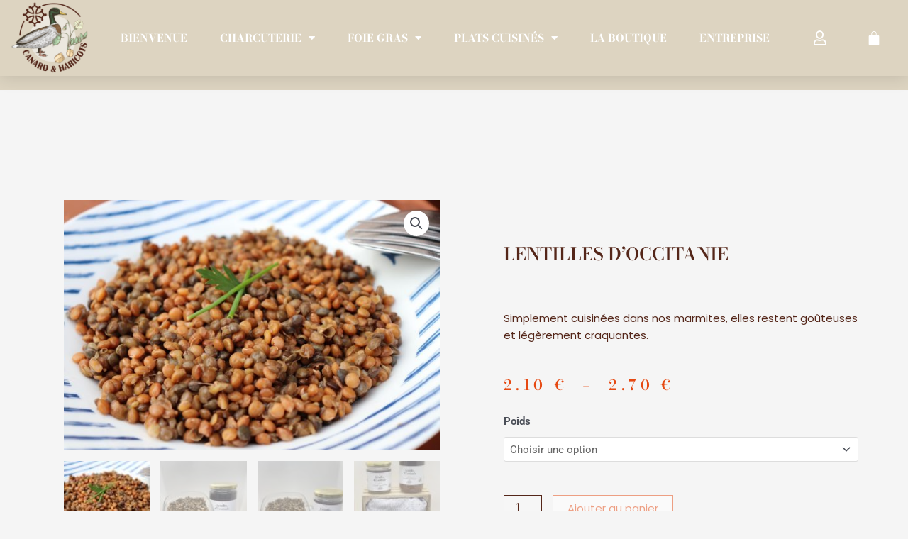

--- FILE ---
content_type: text/css; charset=utf-8
request_url: https://canard-et-haricots.fr/wp-content/uploads/elementor/css/post-27.css?ver=1766455915
body_size: 3100
content:
.elementor-widget-section .eael-protected-content-message{font-family:var( --e-global-typography-secondary-font-family ), Sans-serif;font-weight:var( --e-global-typography-secondary-font-weight );}.elementor-widget-section .protected-content-error-msg{font-family:var( --e-global-typography-secondary-font-family ), Sans-serif;font-weight:var( --e-global-typography-secondary-font-weight );}.elementor-27 .elementor-element.elementor-element-585f246 > .elementor-container > .elementor-column > .elementor-widget-wrap{align-content:center;align-items:center;}.elementor-27 .elementor-element.elementor-element-585f246:not(.elementor-motion-effects-element-type-background), .elementor-27 .elementor-element.elementor-element-585f246 > .elementor-motion-effects-container > .elementor-motion-effects-layer{background-color:#02010100;}.elementor-27 .elementor-element.elementor-element-585f246{box-shadow:0px 0px 24px 0px rgba(0,0,0,0.15);transition:background 0.3s, border 0.3s, border-radius 0.3s, box-shadow 0.3s;margin-top:0px;margin-bottom:-114px;padding:0px 10px 0px 10px;z-index:20;}.elementor-27 .elementor-element.elementor-element-585f246 > .elementor-background-overlay{transition:background 0.3s, border-radius 0.3s, opacity 0.3s;}.elementor-widget-theme-site-logo .eael-protected-content-message{font-family:var( --e-global-typography-secondary-font-family ), Sans-serif;font-weight:var( --e-global-typography-secondary-font-weight );}.elementor-widget-theme-site-logo .protected-content-error-msg{font-family:var( --e-global-typography-secondary-font-family ), Sans-serif;font-weight:var( --e-global-typography-secondary-font-weight );}.elementor-widget-theme-site-logo .widget-image-caption{color:var( --e-global-color-text );font-family:var( --e-global-typography-text-font-family ), Sans-serif;font-weight:var( --e-global-typography-text-font-weight );}.elementor-27 .elementor-element.elementor-element-360283f > .elementor-widget-container{margin:0px 0px 0px 0px;}.elementor-27 .elementor-element.elementor-element-360283f img{width:120px;}.elementor-widget-nav-menu .eael-protected-content-message{font-family:var( --e-global-typography-secondary-font-family ), Sans-serif;font-weight:var( --e-global-typography-secondary-font-weight );}.elementor-widget-nav-menu .protected-content-error-msg{font-family:var( --e-global-typography-secondary-font-family ), Sans-serif;font-weight:var( --e-global-typography-secondary-font-weight );}.elementor-widget-nav-menu .elementor-nav-menu .elementor-item{font-family:var( --e-global-typography-primary-font-family ), Sans-serif;font-weight:var( --e-global-typography-primary-font-weight );}.elementor-widget-nav-menu .elementor-nav-menu--main .elementor-item{color:var( --e-global-color-text );fill:var( --e-global-color-text );}.elementor-widget-nav-menu .elementor-nav-menu--main .elementor-item:hover,
					.elementor-widget-nav-menu .elementor-nav-menu--main .elementor-item.elementor-item-active,
					.elementor-widget-nav-menu .elementor-nav-menu--main .elementor-item.highlighted,
					.elementor-widget-nav-menu .elementor-nav-menu--main .elementor-item:focus{color:var( --e-global-color-accent );fill:var( --e-global-color-accent );}.elementor-widget-nav-menu .elementor-nav-menu--main:not(.e--pointer-framed) .elementor-item:before,
					.elementor-widget-nav-menu .elementor-nav-menu--main:not(.e--pointer-framed) .elementor-item:after{background-color:var( --e-global-color-accent );}.elementor-widget-nav-menu .e--pointer-framed .elementor-item:before,
					.elementor-widget-nav-menu .e--pointer-framed .elementor-item:after{border-color:var( --e-global-color-accent );}.elementor-widget-nav-menu{--e-nav-menu-divider-color:var( --e-global-color-text );}.elementor-widget-nav-menu .elementor-nav-menu--dropdown .elementor-item, .elementor-widget-nav-menu .elementor-nav-menu--dropdown  .elementor-sub-item{font-family:var( --e-global-typography-accent-font-family ), Sans-serif;font-weight:var( --e-global-typography-accent-font-weight );}.elementor-27 .elementor-element.elementor-element-efb9a60 .elementor-menu-toggle{margin-left:auto;background-color:rgba(0,0,0,0);border-width:0px;border-radius:0px;}.elementor-27 .elementor-element.elementor-element-efb9a60 .elementor-nav-menu .elementor-item{font-family:"Bodoni Moda", Sans-serif;font-size:15px;font-weight:700;text-transform:uppercase;}.elementor-27 .elementor-element.elementor-element-efb9a60 .elementor-nav-menu--main .elementor-item{color:#FFFFFF;fill:#FFFFFF;padding-left:18px;padding-right:18px;padding-top:15px;padding-bottom:15px;}.elementor-27 .elementor-element.elementor-element-efb9a60 .elementor-nav-menu--main .elementor-item:hover,
					.elementor-27 .elementor-element.elementor-element-efb9a60 .elementor-nav-menu--main .elementor-item.elementor-item-active,
					.elementor-27 .elementor-element.elementor-element-efb9a60 .elementor-nav-menu--main .elementor-item.highlighted,
					.elementor-27 .elementor-element.elementor-element-efb9a60 .elementor-nav-menu--main .elementor-item:focus{color:#FF4200;fill:#FF4200;}.elementor-27 .elementor-element.elementor-element-efb9a60 .elementor-nav-menu--main:not(.e--pointer-framed) .elementor-item:before,
					.elementor-27 .elementor-element.elementor-element-efb9a60 .elementor-nav-menu--main:not(.e--pointer-framed) .elementor-item:after{background-color:#FF4200;}.elementor-27 .elementor-element.elementor-element-efb9a60 .e--pointer-framed .elementor-item:before,
					.elementor-27 .elementor-element.elementor-element-efb9a60 .e--pointer-framed .elementor-item:after{border-color:#FF4200;}.elementor-27 .elementor-element.elementor-element-efb9a60 .elementor-nav-menu--main .elementor-item.elementor-item-active{color:#FF4200;}.elementor-27 .elementor-element.elementor-element-efb9a60 .elementor-nav-menu--main:not(.e--pointer-framed) .elementor-item.elementor-item-active:before,
					.elementor-27 .elementor-element.elementor-element-efb9a60 .elementor-nav-menu--main:not(.e--pointer-framed) .elementor-item.elementor-item-active:after{background-color:#FF4200;}.elementor-27 .elementor-element.elementor-element-efb9a60 .e--pointer-framed .elementor-item.elementor-item-active:before,
					.elementor-27 .elementor-element.elementor-element-efb9a60 .e--pointer-framed .elementor-item.elementor-item-active:after{border-color:#FF4200;}.elementor-27 .elementor-element.elementor-element-efb9a60 .e--pointer-framed .elementor-item:before{border-width:2px;}.elementor-27 .elementor-element.elementor-element-efb9a60 .e--pointer-framed.e--animation-draw .elementor-item:before{border-width:0 0 2px 2px;}.elementor-27 .elementor-element.elementor-element-efb9a60 .e--pointer-framed.e--animation-draw .elementor-item:after{border-width:2px 2px 0 0;}.elementor-27 .elementor-element.elementor-element-efb9a60 .e--pointer-framed.e--animation-corners .elementor-item:before{border-width:2px 0 0 2px;}.elementor-27 .elementor-element.elementor-element-efb9a60 .e--pointer-framed.e--animation-corners .elementor-item:after{border-width:0 2px 2px 0;}.elementor-27 .elementor-element.elementor-element-efb9a60 .e--pointer-underline .elementor-item:after,
					 .elementor-27 .elementor-element.elementor-element-efb9a60 .e--pointer-overline .elementor-item:before,
					 .elementor-27 .elementor-element.elementor-element-efb9a60 .e--pointer-double-line .elementor-item:before,
					 .elementor-27 .elementor-element.elementor-element-efb9a60 .e--pointer-double-line .elementor-item:after{height:2px;}.elementor-27 .elementor-element.elementor-element-efb9a60{--e-nav-menu-horizontal-menu-item-margin:calc( 10px / 2 );--nav-menu-icon-size:30px;}.elementor-27 .elementor-element.elementor-element-efb9a60 .elementor-nav-menu--main:not(.elementor-nav-menu--layout-horizontal) .elementor-nav-menu > li:not(:last-child){margin-bottom:10px;}.elementor-27 .elementor-element.elementor-element-efb9a60 .elementor-nav-menu--dropdown a, .elementor-27 .elementor-element.elementor-element-efb9a60 .elementor-menu-toggle{color:var( --e-global-color-4b4a6a8 );fill:var( --e-global-color-4b4a6a8 );}.elementor-27 .elementor-element.elementor-element-efb9a60 .elementor-nav-menu--dropdown{background-color:#FFFFFF;}.elementor-27 .elementor-element.elementor-element-efb9a60 .elementor-nav-menu--dropdown a:hover,
					.elementor-27 .elementor-element.elementor-element-efb9a60 .elementor-nav-menu--dropdown a:focus,
					.elementor-27 .elementor-element.elementor-element-efb9a60 .elementor-nav-menu--dropdown a.elementor-item-active,
					.elementor-27 .elementor-element.elementor-element-efb9a60 .elementor-nav-menu--dropdown a.highlighted,
					.elementor-27 .elementor-element.elementor-element-efb9a60 .elementor-menu-toggle:hover,
					.elementor-27 .elementor-element.elementor-element-efb9a60 .elementor-menu-toggle:focus{color:var( --e-global-color-ef456c4 );}.elementor-27 .elementor-element.elementor-element-efb9a60 .elementor-nav-menu--dropdown a:hover,
					.elementor-27 .elementor-element.elementor-element-efb9a60 .elementor-nav-menu--dropdown a:focus,
					.elementor-27 .elementor-element.elementor-element-efb9a60 .elementor-nav-menu--dropdown a.elementor-item-active,
					.elementor-27 .elementor-element.elementor-element-efb9a60 .elementor-nav-menu--dropdown a.highlighted{background-color:#F1EEE9;}.elementor-27 .elementor-element.elementor-element-efb9a60 .elementor-nav-menu--dropdown a.elementor-item-active{color:var( --e-global-color-ef456c4 );background-color:#F1EEE9;}.elementor-27 .elementor-element.elementor-element-efb9a60 .elementor-nav-menu--dropdown .elementor-item, .elementor-27 .elementor-element.elementor-element-efb9a60 .elementor-nav-menu--dropdown  .elementor-sub-item{font-family:"Bodoni Moda", Sans-serif;font-size:15px;}.elementor-27 .elementor-element.elementor-element-efb9a60 div.elementor-menu-toggle{color:#FFFFFF;}.elementor-27 .elementor-element.elementor-element-efb9a60 div.elementor-menu-toggle svg{fill:#FFFFFF;}.elementor-27 .elementor-element.elementor-element-efb9a60 div.elementor-menu-toggle:hover, .elementor-27 .elementor-element.elementor-element-efb9a60 div.elementor-menu-toggle:focus{color:var( --e-global-color-ef456c4 );}.elementor-27 .elementor-element.elementor-element-efb9a60 div.elementor-menu-toggle:hover svg, .elementor-27 .elementor-element.elementor-element-efb9a60 div.elementor-menu-toggle:focus svg{fill:var( --e-global-color-ef456c4 );}.elementor-bc-flex-widget .elementor-27 .elementor-element.elementor-element-ebd8d7b.elementor-column .elementor-widget-wrap{align-items:center;}.elementor-27 .elementor-element.elementor-element-ebd8d7b.elementor-column.elementor-element[data-element_type="column"] > .elementor-widget-wrap.elementor-element-populated{align-content:center;align-items:center;}.elementor-widget-icon .eael-protected-content-message{font-family:var( --e-global-typography-secondary-font-family ), Sans-serif;font-weight:var( --e-global-typography-secondary-font-weight );}.elementor-widget-icon .protected-content-error-msg{font-family:var( --e-global-typography-secondary-font-family ), Sans-serif;font-weight:var( --e-global-typography-secondary-font-weight );}.elementor-widget-icon.elementor-view-stacked .elementor-icon{background-color:var( --e-global-color-primary );}.elementor-widget-icon.elementor-view-framed .elementor-icon, .elementor-widget-icon.elementor-view-default .elementor-icon{color:var( --e-global-color-primary );border-color:var( --e-global-color-primary );}.elementor-widget-icon.elementor-view-framed .elementor-icon, .elementor-widget-icon.elementor-view-default .elementor-icon svg{fill:var( --e-global-color-primary );}.elementor-27 .elementor-element.elementor-element-d4fa7da > .elementor-widget-container{margin:8px 0px 0px 0px;padding:0px 0px 0px 0px;}.elementor-27 .elementor-element.elementor-element-d4fa7da .elementor-icon-wrapper{text-align:center;}.elementor-27 .elementor-element.elementor-element-d4fa7da.elementor-view-stacked .elementor-icon{background-color:#FFFFFF;}.elementor-27 .elementor-element.elementor-element-d4fa7da.elementor-view-framed .elementor-icon, .elementor-27 .elementor-element.elementor-element-d4fa7da.elementor-view-default .elementor-icon{color:#FFFFFF;border-color:#FFFFFF;}.elementor-27 .elementor-element.elementor-element-d4fa7da.elementor-view-framed .elementor-icon, .elementor-27 .elementor-element.elementor-element-d4fa7da.elementor-view-default .elementor-icon svg{fill:#FFFFFF;}.elementor-27 .elementor-element.elementor-element-d4fa7da.elementor-view-stacked .elementor-icon:hover{background-color:#FF4200;}.elementor-27 .elementor-element.elementor-element-d4fa7da.elementor-view-framed .elementor-icon:hover, .elementor-27 .elementor-element.elementor-element-d4fa7da.elementor-view-default .elementor-icon:hover{color:#FF4200;border-color:#FF4200;}.elementor-27 .elementor-element.elementor-element-d4fa7da.elementor-view-framed .elementor-icon:hover, .elementor-27 .elementor-element.elementor-element-d4fa7da.elementor-view-default .elementor-icon:hover svg{fill:#FF4200;}.elementor-27 .elementor-element.elementor-element-d4fa7da .elementor-icon{font-size:20px;}.elementor-27 .elementor-element.elementor-element-d4fa7da .elementor-icon svg{height:20px;}.elementor-bc-flex-widget .elementor-27 .elementor-element.elementor-element-d74c11d.elementor-column .elementor-widget-wrap{align-items:center;}.elementor-27 .elementor-element.elementor-element-d74c11d.elementor-column.elementor-element[data-element_type="column"] > .elementor-widget-wrap.elementor-element-populated{align-content:center;align-items:center;}.elementor-widget-woocommerce-menu-cart .eael-protected-content-message{font-family:var( --e-global-typography-secondary-font-family ), Sans-serif;font-weight:var( --e-global-typography-secondary-font-weight );}.elementor-widget-woocommerce-menu-cart .protected-content-error-msg{font-family:var( --e-global-typography-secondary-font-family ), Sans-serif;font-weight:var( --e-global-typography-secondary-font-weight );}.elementor-widget-woocommerce-menu-cart .elementor-menu-cart__toggle .elementor-button{font-family:var( --e-global-typography-primary-font-family ), Sans-serif;font-weight:var( --e-global-typography-primary-font-weight );}.elementor-widget-woocommerce-menu-cart .elementor-menu-cart__product-name a{font-family:var( --e-global-typography-primary-font-family ), Sans-serif;font-weight:var( --e-global-typography-primary-font-weight );}.elementor-widget-woocommerce-menu-cart .elementor-menu-cart__product-price{font-family:var( --e-global-typography-primary-font-family ), Sans-serif;font-weight:var( --e-global-typography-primary-font-weight );}.elementor-widget-woocommerce-menu-cart .elementor-menu-cart__footer-buttons .elementor-button{font-family:var( --e-global-typography-primary-font-family ), Sans-serif;font-weight:var( --e-global-typography-primary-font-weight );}.elementor-widget-woocommerce-menu-cart .elementor-menu-cart__footer-buttons a.elementor-button--view-cart{font-family:var( --e-global-typography-primary-font-family ), Sans-serif;font-weight:var( --e-global-typography-primary-font-weight );}.elementor-widget-woocommerce-menu-cart .elementor-menu-cart__footer-buttons a.elementor-button--checkout{font-family:var( --e-global-typography-primary-font-family ), Sans-serif;font-weight:var( --e-global-typography-primary-font-weight );}.elementor-widget-woocommerce-menu-cart .woocommerce-mini-cart__empty-message{font-family:var( --e-global-typography-primary-font-family ), Sans-serif;font-weight:var( --e-global-typography-primary-font-weight );}.elementor-27 .elementor-element.elementor-element-0e2d621{--main-alignment:center;--divider-style:none;--subtotal-divider-style:none;--elementor-remove-from-cart-button:none;--remove-from-cart-button:block;--toggle-button-icon-color:var( --e-global-color-astglobalcolor5 );--toggle-button-border-color:#FFFFFF00;--toggle-button-icon-hover-color:#FF4200;--toggle-button-hover-border-color:#FFFFFF00;--toggle-icon-size:22px;--cart-background-color:#FFFFFF;--cart-border-style:none;--cart-close-button-color:var( --e-global-color-4b4a6a8 );--cart-close-button-hover-color:#FF4200;--menu-cart-subtotal-color:var( --e-global-color-4b4a6a8 );--menu-cart-subtotal-text-align:left;--product-price-color:#FF4200;--cart-footer-layout:1fr 1fr;--products-max-height-sidecart:calc(100vh - 240px);--products-max-height-minicart:calc(100vh - 385px);}.elementor-27 .elementor-element.elementor-element-0e2d621 .elementor-menu-cart__subtotal{font-family:"Bodoni Moda", Sans-serif;}.elementor-27 .elementor-element.elementor-element-0e2d621 .widget_shopping_cart_content{--subtotal-divider-left-width:0;--subtotal-divider-right-width:0;}.elementor-27 .elementor-element.elementor-element-0e2d621 .elementor-menu-cart__product-name a{font-family:"Bodoni Moda", Sans-serif;font-weight:600;color:var( --e-global-color-4b4a6a8 );}.elementor-27 .elementor-element.elementor-element-0e2d621 .elementor-menu-cart__product-name a:hover{color:#FF4200;}.elementor-27 .elementor-element.elementor-element-0e2d621 .elementor-menu-cart__product-price{font-family:"Bodoni Moda", Sans-serif;font-weight:600;}.elementor-27 .elementor-element.elementor-element-0e2d621 .elementor-menu-cart__product-price .product-quantity{color:var( --e-global-color-4b4a6a8 );font-family:"Bodoni Moda", Sans-serif;}.elementor-27 .elementor-element.elementor-element-ce11e70:not(.elementor-motion-effects-element-type-background), .elementor-27 .elementor-element.elementor-element-ce11e70 > .elementor-motion-effects-container > .elementor-motion-effects-layer{background-color:#02010100;}.elementor-27 .elementor-element.elementor-element-ce11e70{transition:background 0.3s, border 0.3s, border-radius 0.3s, box-shadow 0.3s;}.elementor-27 .elementor-element.elementor-element-ce11e70 > .elementor-background-overlay{transition:background 0.3s, border-radius 0.3s, opacity 0.3s;}.elementor-theme-builder-content-area{height:400px;}.elementor-location-header:before, .elementor-location-footer:before{content:"";display:table;clear:both;}@media(max-width:1024px){.elementor-27 .elementor-element.elementor-element-585f246{padding:0px 20px 0px 20px;}.elementor-27 .elementor-element.elementor-element-efb9a60 .elementor-nav-menu .elementor-item{font-size:13px;}.elementor-27 .elementor-element.elementor-element-efb9a60 .elementor-nav-menu--main .elementor-item{padding-left:14px;padding-right:14px;}.elementor-27 .elementor-element.elementor-element-efb9a60{--e-nav-menu-horizontal-menu-item-margin:calc( 0px / 2 );--nav-menu-icon-size:25px;}.elementor-27 .elementor-element.elementor-element-efb9a60 .elementor-nav-menu--main:not(.elementor-nav-menu--layout-horizontal) .elementor-nav-menu > li:not(:last-child){margin-bottom:0px;}.elementor-27 .elementor-element.elementor-element-efb9a60 .elementor-nav-menu--dropdown a{padding-top:20px;padding-bottom:20px;}.elementor-27 .elementor-element.elementor-element-efb9a60 .elementor-nav-menu--main > .elementor-nav-menu > li > .elementor-nav-menu--dropdown, .elementor-27 .elementor-element.elementor-element-efb9a60 .elementor-nav-menu__container.elementor-nav-menu--dropdown{margin-top:30px !important;}.elementor-27 .elementor-element.elementor-element-efb9a60 .elementor-menu-toggle{border-width:0px;border-radius:0px;}}@media(max-width:767px){.elementor-27 .elementor-element.elementor-element-585f246{padding:20px 20px 20px 20px;}.elementor-27 .elementor-element.elementor-element-9682fa0{width:50%;}.elementor-27 .elementor-element.elementor-element-9682fa0 > .elementor-element-populated{margin:0px 0px 0px 0px;--e-column-margin-right:0px;--e-column-margin-left:0px;}.elementor-27 .elementor-element.elementor-element-360283f{text-align:left;}.elementor-27 .elementor-element.elementor-element-360283f img{width:70px;}.elementor-27 .elementor-element.elementor-element-d80260f{width:12%;}.elementor-27 .elementor-element.elementor-element-d80260f > .elementor-element-populated{margin:0px 0px 0px 0px;--e-column-margin-right:0px;--e-column-margin-left:0px;}.elementor-27 .elementor-element.elementor-element-efb9a60 .elementor-nav-menu--dropdown a{padding-top:12px;padding-bottom:12px;}.elementor-27 .elementor-element.elementor-element-efb9a60 .elementor-nav-menu--main > .elementor-nav-menu > li > .elementor-nav-menu--dropdown, .elementor-27 .elementor-element.elementor-element-efb9a60 .elementor-nav-menu__container.elementor-nav-menu--dropdown{margin-top:20px !important;}.elementor-27 .elementor-element.elementor-element-ebd8d7b{width:20%;}.elementor-27 .elementor-element.elementor-element-d74c11d{width:10%;}.elementor-27 .elementor-element.elementor-element-d74c11d > .elementor-element-populated{margin:0px 0px 0px 0px;--e-column-margin-right:0px;--e-column-margin-left:0px;padding:0px 0px 0px 0px;}.elementor-27 .elementor-element.elementor-element-0e2d621 > .elementor-widget-container{margin:0px 0px 0px 0px;padding:0px 0px 0px 0px;}}@media(min-width:768px){.elementor-27 .elementor-element.elementor-element-9682fa0{width:10%;}.elementor-27 .elementor-element.elementor-element-d80260f{width:78%;}.elementor-27 .elementor-element.elementor-element-ebd8d7b{width:5.954%;}.elementor-27 .elementor-element.elementor-element-d74c11d{width:6%;}}@media(max-width:1024px) and (min-width:768px){.elementor-27 .elementor-element.elementor-element-9682fa0{width:15%;}.elementor-27 .elementor-element.elementor-element-d80260f{width:69%;}.elementor-27 .elementor-element.elementor-element-ebd8d7b{width:8%;}.elementor-27 .elementor-element.elementor-element-d74c11d{width:8%;}}/* Start custom CSS for woocommerce-menu-cart, class: .elementor-element-0e2d621 */.elementor-widget-woocommerce-menu-cart .elementor-menu-cart__footer-buttons a.elementor-button--view-cart { 
    font-family: Poppins;
    font-size: 15px;
    font-weight: 500;
    background-color: #fff;
    color: #E64912;
}
 
.elementor-menu-cart__footer-buttons .elementor-button--view-cart {
    border: 1px solid #E64912;
    transition: background-color 1s;
}

.elementor-widget-woocommerce-menu-cart .elementor-menu-cart__footer-buttons a.elementor-button--view-cart:hover {
    background-color: #E64912;
    border-color: #E64912; 
    color: #fff;
}

.elementor-widget-woocommerce-menu-cart .elementor-menu-cart__footer-buttons a.elementor-button--checkout {
    font-family: Poppins;
    font-size: 15px;
    font-weight: 500;
    background-color: #fff;
    color: #E64912;    
}

.elementor-menu-cart__footer-buttons .elementor-button--checkout {
    border: 1px solid #E64912;
    transition: background-color 1s;
}

.elementor-widget-woocommerce-menu-cart .elementor-menu-cart__footer-buttons a.elementor-button--checkout:hover {
    background-color: #E64912;
    border-color: #E64912; 
    color: #fff;    
}/* End custom CSS */
/* Start custom CSS for section, class: .elementor-element-585f246 */.elementor-27 .elementor-element.elementor-element-585f246.elementor-sticky--effects{ background-color: rgba(0,0,0,0.5) !important }/* End custom CSS */

--- FILE ---
content_type: text/css; charset=utf-8
request_url: https://canard-et-haricots.fr/wp-content/uploads/elementor/css/post-102.css?ver=1766455915
body_size: 1616
content:
.elementor-widget-section .eael-protected-content-message{font-family:var( --e-global-typography-secondary-font-family ), Sans-serif;font-weight:var( --e-global-typography-secondary-font-weight );}.elementor-widget-section .protected-content-error-msg{font-family:var( --e-global-typography-secondary-font-family ), Sans-serif;font-weight:var( --e-global-typography-secondary-font-weight );}.elementor-102 .elementor-element.elementor-element-10c8321:not(.elementor-motion-effects-element-type-background), .elementor-102 .elementor-element.elementor-element-10c8321 > .elementor-motion-effects-container > .elementor-motion-effects-layer{background-color:var( --e-global-color-4b4a6a8 );}.elementor-102 .elementor-element.elementor-element-10c8321{transition:background 0.3s, border 0.3s, border-radius 0.3s, box-shadow 0.3s;padding:60px 20px 0px 20px;}.elementor-102 .elementor-element.elementor-element-10c8321 > .elementor-background-overlay{transition:background 0.3s, border-radius 0.3s, opacity 0.3s;}.elementor-bc-flex-widget .elementor-102 .elementor-element.elementor-element-fff275b.elementor-column .elementor-widget-wrap{align-items:center;}.elementor-102 .elementor-element.elementor-element-fff275b.elementor-column.elementor-element[data-element_type="column"] > .elementor-widget-wrap.elementor-element-populated{align-content:center;align-items:center;}.elementor-widget-heading .eael-protected-content-message{font-family:var( --e-global-typography-secondary-font-family ), Sans-serif;font-weight:var( --e-global-typography-secondary-font-weight );}.elementor-widget-heading .protected-content-error-msg{font-family:var( --e-global-typography-secondary-font-family ), Sans-serif;font-weight:var( --e-global-typography-secondary-font-weight );}.elementor-widget-heading .elementor-heading-title{font-family:var( --e-global-typography-primary-font-family ), Sans-serif;font-weight:var( --e-global-typography-primary-font-weight );color:var( --e-global-color-primary );}.elementor-102 .elementor-element.elementor-element-e31d786{text-align:center;}.elementor-102 .elementor-element.elementor-element-e31d786 .elementor-heading-title{font-family:"Bodoni Moda", Sans-serif;font-size:15px;font-weight:600;color:var( --e-global-color-e937816 );}.elementor-102 .elementor-element.elementor-element-ef3327e{text-align:center;}.elementor-102 .elementor-element.elementor-element-ef3327e .elementor-heading-title{font-family:"Bodoni Moda", Sans-serif;font-size:15px;font-weight:600;color:var( --e-global-color-e937816 );}.elementor-bc-flex-widget .elementor-102 .elementor-element.elementor-element-e1f0761.elementor-column .elementor-widget-wrap{align-items:flex-end;}.elementor-102 .elementor-element.elementor-element-e1f0761.elementor-column.elementor-element[data-element_type="column"] > .elementor-widget-wrap.elementor-element-populated{align-content:flex-end;align-items:flex-end;}.elementor-102 .elementor-element.elementor-element-e1f0761 > .elementor-element-populated{margin:0px 0px 0px 0px;--e-column-margin-right:0px;--e-column-margin-left:0px;padding:0px 0px 0px 0px;}.elementor-widget-image .eael-protected-content-message{font-family:var( --e-global-typography-secondary-font-family ), Sans-serif;font-weight:var( --e-global-typography-secondary-font-weight );}.elementor-widget-image .protected-content-error-msg{font-family:var( --e-global-typography-secondary-font-family ), Sans-serif;font-weight:var( --e-global-typography-secondary-font-weight );}.elementor-widget-image .widget-image-caption{color:var( --e-global-color-text );font-family:var( --e-global-typography-text-font-family ), Sans-serif;font-weight:var( --e-global-typography-text-font-weight );}.elementor-102 .elementor-element.elementor-element-c874ba2 img{width:50%;}.elementor-bc-flex-widget .elementor-102 .elementor-element.elementor-element-95d2971.elementor-column .elementor-widget-wrap{align-items:center;}.elementor-102 .elementor-element.elementor-element-95d2971.elementor-column.elementor-element[data-element_type="column"] > .elementor-widget-wrap.elementor-element-populated{align-content:center;align-items:center;}.elementor-widget-button .elementor-button{background-color:var( --e-global-color-accent );font-family:var( --e-global-typography-accent-font-family ), Sans-serif;font-weight:var( --e-global-typography-accent-font-weight );}.elementor-widget-button .eael-protected-content-message{font-family:var( --e-global-typography-secondary-font-family ), Sans-serif;font-weight:var( --e-global-typography-secondary-font-weight );}.elementor-widget-button .protected-content-error-msg{font-family:var( --e-global-typography-secondary-font-family ), Sans-serif;font-weight:var( --e-global-typography-secondary-font-weight );}.elementor-102 .elementor-element.elementor-element-729cbee .elementor-button{background-color:#542619;font-family:"Bodoni Moda", Sans-serif;font-size:20px;font-weight:700;fill:var( --e-global-color-e937816 );color:var( --e-global-color-e937816 );box-shadow:0px 10px 15px -4px #391207;border-radius:0px 0px 0px 0px;}.elementor-102 .elementor-element.elementor-element-729cbee .elementor-button:hover, .elementor-102 .elementor-element.elementor-element-729cbee .elementor-button:focus{background-color:#3E170C;color:var( --e-global-color-e937816 );}.elementor-102 .elementor-element.elementor-element-729cbee .elementor-button:hover svg, .elementor-102 .elementor-element.elementor-element-729cbee .elementor-button:focus svg{fill:var( --e-global-color-e937816 );}.elementor-widget-social-icons .eael-protected-content-message{font-family:var( --e-global-typography-secondary-font-family ), Sans-serif;font-weight:var( --e-global-typography-secondary-font-weight );}.elementor-widget-social-icons .protected-content-error-msg{font-family:var( --e-global-typography-secondary-font-family ), Sans-serif;font-weight:var( --e-global-typography-secondary-font-weight );}.elementor-102 .elementor-element.elementor-element-f10b509 .elementor-repeater-item-13c5132.elementor-social-icon{background-color:var( --e-global-color-4b4a6a8 );}.elementor-102 .elementor-element.elementor-element-f10b509 .elementor-repeater-item-13c5132.elementor-social-icon i{color:var( --e-global-color-e937816 );}.elementor-102 .elementor-element.elementor-element-f10b509 .elementor-repeater-item-13c5132.elementor-social-icon svg{fill:var( --e-global-color-e937816 );}.elementor-102 .elementor-element.elementor-element-f10b509 .elementor-repeater-item-d51d1e8.elementor-social-icon{background-color:var( --e-global-color-4b4a6a8 );}.elementor-102 .elementor-element.elementor-element-f10b509 .elementor-repeater-item-d51d1e8.elementor-social-icon i{color:var( --e-global-color-e937816 );}.elementor-102 .elementor-element.elementor-element-f10b509 .elementor-repeater-item-d51d1e8.elementor-social-icon svg{fill:var( --e-global-color-e937816 );}.elementor-102 .elementor-element.elementor-element-f10b509{--grid-template-columns:repeat(0, auto);--grid-column-gap:5px;--grid-row-gap:0px;}.elementor-102 .elementor-element.elementor-element-f10b509 .elementor-widget-container{text-align:center;}.elementor-bc-flex-widget .elementor-102 .elementor-element.elementor-element-94e71bc.elementor-column .elementor-widget-wrap{align-items:flex-end;}.elementor-102 .elementor-element.elementor-element-94e71bc.elementor-column.elementor-element[data-element_type="column"] > .elementor-widget-wrap.elementor-element-populated{align-content:flex-end;align-items:flex-end;}.elementor-102 .elementor-element.elementor-element-94e71bc > .elementor-element-populated{margin:0px 0px 0px 0px;--e-column-margin-right:0px;--e-column-margin-left:0px;padding:0px 0px 0px 0px;}.elementor-102 .elementor-element.elementor-element-ce6267c img{width:68%;}.elementor-bc-flex-widget .elementor-102 .elementor-element.elementor-element-085cee1.elementor-column .elementor-widget-wrap{align-items:center;}.elementor-102 .elementor-element.elementor-element-085cee1.elementor-column.elementor-element[data-element_type="column"] > .elementor-widget-wrap.elementor-element-populated{align-content:center;align-items:center;}.elementor-102 .elementor-element.elementor-element-085cee1 > .elementor-element-populated{padding:25px 25px 25px 25px;}.elementor-102 .elementor-element.elementor-element-d265d9a .elementor-heading-title{font-family:"Bodoni Moda", Sans-serif;font-size:14px;font-weight:700;color:var( --e-global-color-e937816 );}.elementor-102 .elementor-element.elementor-element-9000f9e .elementor-heading-title{font-family:"Bodoni Moda", Sans-serif;font-size:14px;font-weight:400;color:var( --e-global-color-e937816 );}.elementor-102 .elementor-element.elementor-element-40d4fce .elementor-heading-title{font-family:"Bodoni Moda", Sans-serif;font-size:14px;font-weight:400;color:var( --e-global-color-e937816 );}.elementor-widget-text-editor .eael-protected-content-message{font-family:var( --e-global-typography-secondary-font-family ), Sans-serif;font-weight:var( --e-global-typography-secondary-font-weight );}.elementor-widget-text-editor .protected-content-error-msg{font-family:var( --e-global-typography-secondary-font-family ), Sans-serif;font-weight:var( --e-global-typography-secondary-font-weight );}.elementor-widget-text-editor{font-family:var( --e-global-typography-text-font-family ), Sans-serif;font-weight:var( --e-global-typography-text-font-weight );color:var( --e-global-color-text );}.elementor-widget-text-editor.elementor-drop-cap-view-stacked .elementor-drop-cap{background-color:var( --e-global-color-primary );}.elementor-widget-text-editor.elementor-drop-cap-view-framed .elementor-drop-cap, .elementor-widget-text-editor.elementor-drop-cap-view-default .elementor-drop-cap{color:var( --e-global-color-primary );border-color:var( --e-global-color-primary );}.elementor-102 .elementor-element.elementor-element-637c28d{text-align:left;font-family:"Bodoni Moda", Sans-serif;font-size:12px;font-weight:400;color:var( --e-global-color-e937816 );}.elementor-bc-flex-widget .elementor-102 .elementor-element.elementor-element-6bf827e.elementor-column .elementor-widget-wrap{align-items:center;}.elementor-102 .elementor-element.elementor-element-6bf827e.elementor-column.elementor-element[data-element_type="column"] > .elementor-widget-wrap.elementor-element-populated{align-content:center;align-items:center;}.elementor-102 .elementor-element.elementor-element-06811a7 img{width:65%;}.elementor-theme-builder-content-area{height:400px;}.elementor-location-header:before, .elementor-location-footer:before{content:"";display:table;clear:both;}@media(max-width:1024px){.elementor-102 .elementor-element.elementor-element-10c8321{padding:20px 0px 0px 0px;}.elementor-102 .elementor-element.elementor-element-729cbee .elementor-button{font-size:15px;}.elementor-102 .elementor-element.elementor-element-d265d9a .elementor-heading-title{font-size:10px;}.elementor-102 .elementor-element.elementor-element-9000f9e .elementor-heading-title{font-size:10px;}.elementor-102 .elementor-element.elementor-element-40d4fce .elementor-heading-title{font-size:10px;}.elementor-102 .elementor-element.elementor-element-6bf827e > .elementor-element-populated{margin:0px 0px 0px 0px;--e-column-margin-right:0px;--e-column-margin-left:0px;padding:0px 0px 0px 0px;}}@media(max-width:767px){.elementor-102 .elementor-element.elementor-element-10c8321{padding:20px 0px 20px 0px;}.elementor-102 .elementor-element.elementor-element-fff275b > .elementor-element-populated{padding:0px 0px 20px 0px;}.elementor-102 .elementor-element.elementor-element-c874ba2 img{width:31%;}.elementor-102 .elementor-element.elementor-element-ce6267c img{width:30%;}.elementor-102 .elementor-element.elementor-element-d265d9a{text-align:center;}.elementor-102 .elementor-element.elementor-element-d265d9a .elementor-heading-title{font-size:12px;}.elementor-102 .elementor-element.elementor-element-9000f9e{text-align:center;}.elementor-102 .elementor-element.elementor-element-9000f9e .elementor-heading-title{font-size:12px;}.elementor-102 .elementor-element.elementor-element-40d4fce{text-align:center;}.elementor-102 .elementor-element.elementor-element-40d4fce .elementor-heading-title{font-size:12px;}.elementor-102 .elementor-element.elementor-element-637c28d{text-align:center;}.elementor-102 .elementor-element.elementor-element-06811a7 img{width:30%;}}@media(min-width:768px){.elementor-102 .elementor-element.elementor-element-fff275b{width:11.362%;}.elementor-102 .elementor-element.elementor-element-e1f0761{width:28.023%;}.elementor-102 .elementor-element.elementor-element-95d2971{width:20.48%;}.elementor-102 .elementor-element.elementor-element-94e71bc{width:11.597%;}.elementor-102 .elementor-element.elementor-element-085cee1{width:17.073%;}.elementor-102 .elementor-element.elementor-element-6bf827e{width:9.451%;}}@media(max-width:1024px) and (min-width:768px){.elementor-102 .elementor-element.elementor-element-fff275b{width:10%;}.elementor-102 .elementor-element.elementor-element-e1f0761{width:16%;}.elementor-102 .elementor-element.elementor-element-95d2971{width:25%;}.elementor-102 .elementor-element.elementor-element-94e71bc{width:11%;}.elementor-102 .elementor-element.elementor-element-085cee1{width:20%;}.elementor-102 .elementor-element.elementor-element-6bf827e{width:18%;}}

--- FILE ---
content_type: text/css; charset=utf-8
request_url: https://canard-et-haricots.fr/wp-content/uploads/elementor/css/post-867.css?ver=1766456117
body_size: 2383
content:
.elementor-widget-section .eael-protected-content-message{font-family:var( --e-global-typography-secondary-font-family ), Sans-serif;font-weight:var( --e-global-typography-secondary-font-weight );}.elementor-widget-section .protected-content-error-msg{font-family:var( --e-global-typography-secondary-font-family ), Sans-serif;font-weight:var( --e-global-typography-secondary-font-weight );}.elementor-867 .elementor-element.elementor-element-7f3ab4f:not(.elementor-motion-effects-element-type-background), .elementor-867 .elementor-element.elementor-element-7f3ab4f > .elementor-motion-effects-container > .elementor-motion-effects-layer{background-color:var( --e-global-color-e937816 );}.elementor-867 .elementor-element.elementor-element-7f3ab4f > .elementor-container{min-height:136px;}.elementor-867 .elementor-element.elementor-element-7f3ab4f{transition:background 0.3s, border 0.3s, border-radius 0.3s, box-shadow 0.3s;margin-top:-9px;margin-bottom:0px;}.elementor-867 .elementor-element.elementor-element-7f3ab4f > .elementor-background-overlay{transition:background 0.3s, border-radius 0.3s, opacity 0.3s;}.elementor-867 .elementor-element.elementor-element-59bef77a{margin-top:135px;margin-bottom:70px;}.elementor-867 .elementor-element.elementor-element-36ae14a > .elementor-element-populated{transition:background 0.3s, border 0.3s, border-radius 0.3s, box-shadow 0.3s;}.elementor-867 .elementor-element.elementor-element-36ae14a > .elementor-element-populated > .elementor-background-overlay{transition:background 0.3s, border-radius 0.3s, opacity 0.3s;}.elementor-widget-woocommerce-product-images .eael-protected-content-message{font-family:var( --e-global-typography-secondary-font-family ), Sans-serif;font-weight:var( --e-global-typography-secondary-font-weight );}.elementor-widget-woocommerce-product-images .protected-content-error-msg{font-family:var( --e-global-typography-secondary-font-family ), Sans-serif;font-weight:var( --e-global-typography-secondary-font-weight );}.elementor-867 .elementor-element.elementor-element-2bf0fc7e > .elementor-element-populated{padding:80px 0px 0px 70px;}.elementor-widget-woocommerce-product-title .eael-protected-content-message{font-family:var( --e-global-typography-secondary-font-family ), Sans-serif;font-weight:var( --e-global-typography-secondary-font-weight );}.elementor-widget-woocommerce-product-title .protected-content-error-msg{font-family:var( --e-global-typography-secondary-font-family ), Sans-serif;font-weight:var( --e-global-typography-secondary-font-weight );}.elementor-widget-woocommerce-product-title .elementor-heading-title{font-family:var( --e-global-typography-primary-font-family ), Sans-serif;font-weight:var( --e-global-typography-primary-font-weight );color:var( --e-global-color-primary );}.elementor-867 .elementor-element.elementor-element-3e9972f7{text-align:left;}.elementor-867 .elementor-element.elementor-element-3e9972f7 .elementor-heading-title{font-family:"Bodoni Moda", Sans-serif;font-size:25px;font-weight:600;text-transform:uppercase;color:var( --e-global-color-4b4a6a8 );}.elementor-widget-woocommerce-product-short-description .eael-protected-content-message{font-family:var( --e-global-typography-secondary-font-family ), Sans-serif;font-weight:var( --e-global-typography-secondary-font-weight );}.elementor-widget-woocommerce-product-short-description .protected-content-error-msg{font-family:var( --e-global-typography-secondary-font-family ), Sans-serif;font-weight:var( --e-global-typography-secondary-font-weight );}.elementor-867 .elementor-element.elementor-element-3c09b0ef > .elementor-widget-container{margin:30px 0px 0px 0px;}.elementor-867 .elementor-element.elementor-element-3c09b0ef{text-align:left;}.woocommerce .elementor-867 .elementor-element.elementor-element-3c09b0ef .woocommerce-product-details__short-description{color:var( --e-global-color-4b4a6a8 );font-family:"Poppins", Sans-serif;font-size:15px;font-weight:400;}.elementor-widget-woocommerce-product-price .eael-protected-content-message{font-family:var( --e-global-typography-secondary-font-family ), Sans-serif;font-weight:var( --e-global-typography-secondary-font-weight );}.elementor-widget-woocommerce-product-price .protected-content-error-msg{font-family:var( --e-global-typography-secondary-font-family ), Sans-serif;font-weight:var( --e-global-typography-secondary-font-weight );}.woocommerce .elementor-widget-woocommerce-product-price .price{color:var( --e-global-color-primary );font-family:var( --e-global-typography-primary-font-family ), Sans-serif;font-weight:var( --e-global-typography-primary-font-weight );}.elementor-867 .elementor-element.elementor-element-1ed473d4 > .elementor-widget-container{margin:0px 0px 0px 0px;}.elementor-867 .elementor-element.elementor-element-1ed473d4{text-align:left;}.woocommerce .elementor-867 .elementor-element.elementor-element-1ed473d4 .price{color:var( --e-global-color-ef456c4 );font-family:"Bodoni Moda", Sans-serif;font-size:20px;font-weight:600;text-transform:none;letter-spacing:5.4px;}body:not(.rtl) .elementor-867 .elementor-element.elementor-element-1ed473d4:not(.elementor-product-price-block-yes) del{margin-right:0px;}body.rtl .elementor-867 .elementor-element.elementor-element-1ed473d4:not(.elementor-product-price-block-yes) del{margin-left:0px;}.elementor-867 .elementor-element.elementor-element-1ed473d4.elementor-product-price-block-yes del{margin-bottom:0px;}.elementor-widget-woocommerce-product-add-to-cart .eael-protected-content-message{font-family:var( --e-global-typography-secondary-font-family ), Sans-serif;font-weight:var( --e-global-typography-secondary-font-weight );}.elementor-widget-woocommerce-product-add-to-cart .protected-content-error-msg{font-family:var( --e-global-typography-secondary-font-family ), Sans-serif;font-weight:var( --e-global-typography-secondary-font-weight );}.elementor-widget-woocommerce-product-add-to-cart .added_to_cart{font-family:var( --e-global-typography-accent-font-family ), Sans-serif;font-weight:var( --e-global-typography-accent-font-weight );}.elementor-867 .elementor-element.elementor-element-71091f5 .cart button, .elementor-867 .elementor-element.elementor-element-71091f5 .cart .button{font-family:"Poppins", Sans-serif;font-size:15px;font-weight:400;border-style:solid;border-width:1px 1px 1px 1px;border-radius:0px 0px 0px 0px;padding:14px 35px 14px 35px;color:var( --e-global-color-ef456c4 );background-color:#FFFFFF;border-color:var( --e-global-color-ef456c4 );transition:all 0.2s;}.elementor-867 .elementor-element.elementor-element-71091f5 .cart button:hover, .elementor-867 .elementor-element.elementor-element-71091f5 .cart .button:hover{color:var( --e-global-color-astglobalcolor5 );background-color:var( --e-global-color-ef456c4 );border-color:var( --e-global-color-ef456c4 );}.elementor-867 .elementor-element.elementor-element-71091f5 .quantity .qty{border-style:solid;border-width:1px 1px 1px 1px;border-radius:0px 0px 0px 0px;padding:0px 0px 0px 0px;color:var( --e-global-color-4b4a6a8 );background-color:rgba(255,255,255,0.08);border-color:var( --e-global-color-4b4a6a8 );transition:all 0.2s;}.elementor-867 .elementor-element.elementor-element-71091f5 .quantity .qty:focus{color:var( --e-global-color-4b4a6a8 );border-color:var( --e-global-color-4b4a6a8 );}.elementor-widget-woocommerce-product-data-tabs .eael-protected-content-message{font-family:var( --e-global-typography-secondary-font-family ), Sans-serif;font-weight:var( --e-global-typography-secondary-font-weight );}.elementor-widget-woocommerce-product-data-tabs .protected-content-error-msg{font-family:var( --e-global-typography-secondary-font-family ), Sans-serif;font-weight:var( --e-global-typography-secondary-font-weight );}.elementor-867 .elementor-element.elementor-element-45f1d6bb > .elementor-widget-container{margin:0px 0px 0px 0px;padding:0px 0px 0px 0px;}.woocommerce .elementor-867 .elementor-element.elementor-element-45f1d6bb .woocommerce-tabs ul.wc-tabs li a{color:#FFFFFF;font-family:"Poppins", Sans-serif;font-size:12px;font-weight:600;}.woocommerce .elementor-867 .elementor-element.elementor-element-45f1d6bb .woocommerce-tabs ul.wc-tabs li{background-color:var( --e-global-color-e937816 );border-color:var( --e-global-color-e937816 );border-radius:0px 0px 0 0;}.woocommerce .elementor-867 .elementor-element.elementor-element-45f1d6bb .woocommerce-tabs .woocommerce-Tabs-panel{border-color:var( --e-global-color-e937816 );font-family:"Poppins", Sans-serif;font-size:12px;font-weight:400;line-height:1.6em;border-radius:0px 0px 0px 0px;}.woocommerce .elementor-867 .elementor-element.elementor-element-45f1d6bb .woocommerce-tabs ul.wc-tabs li.active a{color:var( --e-global-color-4b4a6a8 );}.woocommerce .elementor-867 .elementor-element.elementor-element-45f1d6bb .woocommerce-tabs .woocommerce-Tabs-panel, .woocommerce .elementor-867 .elementor-element.elementor-element-45f1d6bb .woocommerce-tabs ul.wc-tabs li.active{background-color:var( --e-global-color-e937816 );}.woocommerce .elementor-867 .elementor-element.elementor-element-45f1d6bb .woocommerce-tabs ul.wc-tabs li.active{border-bottom-color:var( --e-global-color-e937816 );border-color:var( --e-global-color-e937816 );}.woocommerce .elementor-867 .elementor-element.elementor-element-45f1d6bb .woocommerce-tabs ul.wc-tabs li:not(.active){border-bottom-color:var( --e-global-color-e937816 );}.woocommerce .elementor-867 .elementor-element.elementor-element-45f1d6bb .woocommerce-Tabs-panel{color:var( --e-global-color-4b4a6a8 );}.woocommerce .elementor-867 .elementor-element.elementor-element-45f1d6bb .woocommerce-Tabs-panel h2{color:var( --e-global-color-ef456c4 );}.woocommerce .elementor-867 .elementor-element.elementor-element-45f1d6bb .woocommerce-tabs .woocommerce-Tabs-panel h2{font-family:"Poppins", Sans-serif;font-size:15px;font-weight:400;}.woocommerce .elementor-867 .elementor-element.elementor-element-45f1d6bb .woocommerce-tabs ul.wc-tabs{margin-left:0px;margin-right:0px;}.elementor-867 .elementor-element.elementor-element-cae762a{margin-top:0px;margin-bottom:70px;}.elementor-widget-heading .eael-protected-content-message{font-family:var( --e-global-typography-secondary-font-family ), Sans-serif;font-weight:var( --e-global-typography-secondary-font-weight );}.elementor-widget-heading .protected-content-error-msg{font-family:var( --e-global-typography-secondary-font-family ), Sans-serif;font-weight:var( --e-global-typography-secondary-font-weight );}.elementor-widget-heading .elementor-heading-title{font-family:var( --e-global-typography-primary-font-family ), Sans-serif;font-weight:var( --e-global-typography-primary-font-weight );color:var( --e-global-color-primary );}.elementor-867 .elementor-element.elementor-element-d7973d5 > .elementor-widget-container{margin:0px 0px 20px 0px;}.elementor-867 .elementor-element.elementor-element-d7973d5{text-align:center;}.elementor-867 .elementor-element.elementor-element-d7973d5 .elementor-heading-title{font-family:"Bodoni Moda", Sans-serif;font-size:25px;font-weight:600;text-transform:uppercase;color:var( --e-global-color-4b4a6a8 );}.elementor-widget-woocommerce-product-related .eael-protected-content-message{font-family:var( --e-global-typography-secondary-font-family ), Sans-serif;font-weight:var( --e-global-typography-secondary-font-weight );}.elementor-widget-woocommerce-product-related .protected-content-error-msg{font-family:var( --e-global-typography-secondary-font-family ), Sans-serif;font-weight:var( --e-global-typography-secondary-font-weight );}.elementor-widget-woocommerce-product-related.elementor-wc-products ul.products li.product .woocommerce-loop-product__title{color:var( --e-global-color-primary );}.elementor-widget-woocommerce-product-related.elementor-wc-products ul.products li.product .woocommerce-loop-category__title{color:var( --e-global-color-primary );}.elementor-widget-woocommerce-product-related.elementor-wc-products ul.products li.product .woocommerce-loop-product__title, .elementor-widget-woocommerce-product-related.elementor-wc-products ul.products li.product .woocommerce-loop-category__title{font-family:var( --e-global-typography-primary-font-family ), Sans-serif;font-weight:var( --e-global-typography-primary-font-weight );}.woocommerce .elementor-widget-woocommerce-product-related.elementor-wc-products .products > h2{color:var( --e-global-color-primary );font-family:var( --e-global-typography-primary-font-family ), Sans-serif;font-weight:var( --e-global-typography-primary-font-weight );}.elementor-widget-woocommerce-product-related.elementor-wc-products ul.products li.product .price{color:var( --e-global-color-primary );font-family:var( --e-global-typography-primary-font-family ), Sans-serif;font-weight:var( --e-global-typography-primary-font-weight );}.elementor-widget-woocommerce-product-related.elementor-wc-products ul.products li.product .price ins{color:var( --e-global-color-primary );}.elementor-widget-woocommerce-product-related.elementor-wc-products ul.products li.product .price ins .amount{color:var( --e-global-color-primary );}.elementor-widget-woocommerce-product-related.elementor-wc-products ul.products li.product .price del{color:var( --e-global-color-primary );}.elementor-widget-woocommerce-product-related.elementor-wc-products ul.products li.product .price del .amount{color:var( --e-global-color-primary );}.elementor-widget-woocommerce-product-related.elementor-wc-products ul.products li.product .price del {font-family:var( --e-global-typography-primary-font-family ), Sans-serif;font-weight:var( --e-global-typography-primary-font-weight );}.elementor-widget-woocommerce-product-related.elementor-wc-products ul.products li.product .button{font-family:var( --e-global-typography-accent-font-family ), Sans-serif;font-weight:var( --e-global-typography-accent-font-weight );}.elementor-widget-woocommerce-product-related.elementor-wc-products .added_to_cart{font-family:var( --e-global-typography-accent-font-family ), Sans-serif;font-weight:var( --e-global-typography-accent-font-weight );}.elementor-867 .elementor-element.elementor-element-dcadf7f.elementor-wc-products ul.products li.product{text-align:center;border-style:solid;border-width:0px 0px 0px 0px;border-radius:0px;}.elementor-867 .elementor-element.elementor-element-dcadf7f.elementor-wc-products  ul.products{grid-column-gap:70px;grid-row-gap:40px;}.elementor-867 .elementor-element.elementor-element-dcadf7f.elementor-wc-products .attachment-woocommerce_thumbnail{margin-bottom:20px;}.elementor-867 .elementor-element.elementor-element-dcadf7f.elementor-wc-products ul.products li.product .woocommerce-loop-product__title{color:var( --e-global-color-4b4a6a8 );}.elementor-867 .elementor-element.elementor-element-dcadf7f.elementor-wc-products ul.products li.product .woocommerce-loop-category__title{color:var( --e-global-color-4b4a6a8 );}.elementor-867 .elementor-element.elementor-element-dcadf7f.elementor-wc-products ul.products li.product .woocommerce-loop-product__title, .elementor-867 .elementor-element.elementor-element-dcadf7f.elementor-wc-products ul.products li.product .woocommerce-loop-category__title{font-family:"Bodoni Moda", Sans-serif;font-size:16px;font-weight:800;}.elementor-867 .elementor-element.elementor-element-dcadf7f.elementor-wc-products ul.products li.product .star-rating{font-size:0em;}.elementor-867 .elementor-element.elementor-element-dcadf7f.elementor-wc-products ul.products li.product .price{color:var( --e-global-color-4b4a6a8 );font-family:"Poppins", Sans-serif;font-weight:500;}.elementor-867 .elementor-element.elementor-element-dcadf7f.elementor-wc-products ul.products li.product .price ins{color:var( --e-global-color-4b4a6a8 );}.elementor-867 .elementor-element.elementor-element-dcadf7f.elementor-wc-products ul.products li.product .price ins .amount{color:var( --e-global-color-4b4a6a8 );}.elementor-867 .elementor-element.elementor-element-dcadf7f.elementor-wc-products ul.products li.product .price del{color:var( --e-global-color-4b4a6a8 );}.elementor-867 .elementor-element.elementor-element-dcadf7f.elementor-wc-products ul.products li.product .price del .amount{color:var( --e-global-color-4b4a6a8 );}.elementor-867 .elementor-element.elementor-element-dcadf7f.elementor-wc-products ul.products li.product .price del {font-family:"Poppins", Sans-serif;font-weight:500;}.elementor-867 .elementor-element.elementor-element-dcadf7f.elementor-wc-products ul.products li.product span.onsale{display:block;}@media(max-width:1024px){.elementor-867 .elementor-element.elementor-element-59bef77a{margin-top:0px;margin-bottom:0px;}.elementor-867 .elementor-element.elementor-element-36ae14a > .elementor-element-populated{padding:30px 30px 30px 30px;}.elementor-867 .elementor-element.elementor-element-2bf0fc7e > .elementor-element-populated{padding:30px 30px 30px 30px;}.elementor-867 .elementor-element.elementor-element-dcadf7f.elementor-wc-products  ul.products{grid-column-gap:20px;grid-row-gap:40px;}}@media(max-width:767px){.elementor-867 .elementor-element.elementor-element-36ae14a > .elementor-element-populated{margin:0px 0px 0px 0px;--e-column-margin-right:0px;--e-column-margin-left:0px;padding:0px 0px 0px 0px;}.elementor-867 .elementor-element.elementor-element-2bf0fc7e > .elementor-element-populated{padding:20px 20px 20px 20px;}.elementor-867 .elementor-element.elementor-element-dcadf7f.elementor-wc-products  ul.products{grid-column-gap:20px;grid-row-gap:40px;}}/* Start custom CSS for woocommerce-product-data-tabs, class: .elementor-element-45f1d6bb */.woocommerce div.product .woocommerce-tabs ul.tabs li.active:before { background : none;}

div.woocommerce-tabs ul.tabs li.additional_information_tab {
display: none !important;
}

.woocommerce .elementor-867 .elementor-element.elementor-element-45f1d6bb .woocommerce-tabs .woocommerce-Tabs-panel {
    background-color: #fff;
    border: 1px solid #DDD4C1;
}

.woocommerce div.product .woocommerce-tabs ul.tabs {
    border: none;
}

.woocommerce #reviews #review_form {
    border: none;
}


element.style {
}
.woocommerce .comment-reply-title {
    font-size: 17px;
}

.woocommerce p.stars a::before {
    color: #E64912;
}

.woocommerce #respond input#submit {
    border: 1px solid #E64912;
    background-color: #fff;
    color: #E64912;
    font-weight: 500;
    
}

.woocommerce #respond input#submit:hover {
    background-color: #E64912;
    color: #fff;
    border: 1px solid #E64912;
}

.woocommerce #reviews #comments ol.commentlist li .comment-text p.meta {
    font-size: 12px;
}

.woocommerce .star-rating span::before {
    color: #E64912;
}/* End custom CSS */
/* Start custom CSS for woocommerce-product-related, class: .elementor-element-dcadf7f */.elementor-widget-woocommerce-product-related.elementor-wc-products ul.products li.product .button {
    display: none;
}/* End custom CSS */